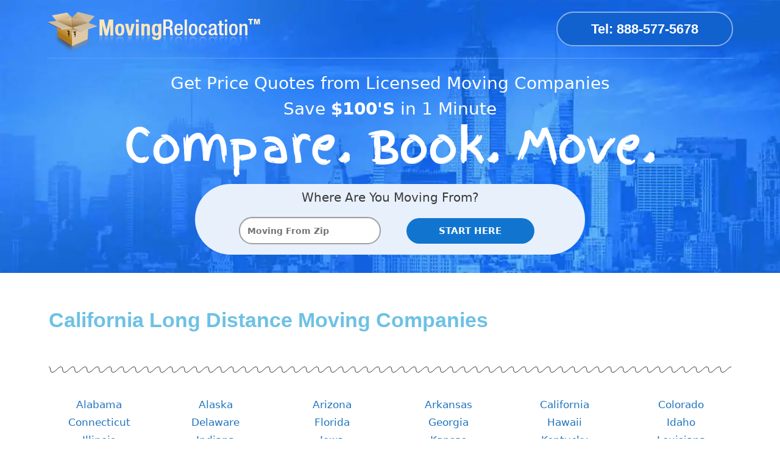

--- FILE ---
content_type: text/html; charset=UTF-8
request_url: https://www.movingrelocation.com/state/california/
body_size: 20501
content:
<!DOCTYPE html>
<html lang="en-US">
<head><meta charset="UTF-8"><script>if(navigator.userAgent.match(/MSIE|Internet Explorer/i)||navigator.userAgent.match(/Trident\/7\..*?rv:11/i)){var href=document.location.href;if(!href.match(/[?&]nowprocket/)){if(href.indexOf("?")==-1){if(href.indexOf("#")==-1){document.location.href=href+"?nowprocket=1"}else{document.location.href=href.replace("#","?nowprocket=1#")}}else{if(href.indexOf("#")==-1){document.location.href=href+"&nowprocket=1"}else{document.location.href=href.replace("#","&nowprocket=1#")}}}}</script><script>class RocketLazyLoadScripts{constructor(){this.triggerEvents=["keydown","mousedown","mousemove","touchmove","touchstart","touchend","wheel"],this.userEventHandler=this._triggerListener.bind(this),this.touchStartHandler=this._onTouchStart.bind(this),this.touchMoveHandler=this._onTouchMove.bind(this),this.touchEndHandler=this._onTouchEnd.bind(this),this.clickHandler=this._onClick.bind(this),this.interceptedClicks=[],window.addEventListener("pageshow",(e=>{this.persisted=e.persisted})),window.addEventListener("DOMContentLoaded",(()=>{this._preconnect3rdParties()})),this.delayedScripts={normal:[],async:[],defer:[]},this.allJQueries=[]}_addUserInteractionListener(e){document.hidden?e._triggerListener():(this.triggerEvents.forEach((t=>window.addEventListener(t,e.userEventHandler,{passive:!0}))),window.addEventListener("touchstart",e.touchStartHandler,{passive:!0}),window.addEventListener("mousedown",e.touchStartHandler),document.addEventListener("visibilitychange",e.userEventHandler))}_removeUserInteractionListener(){this.triggerEvents.forEach((e=>window.removeEventListener(e,this.userEventHandler,{passive:!0}))),document.removeEventListener("visibilitychange",this.userEventHandler)}_onTouchStart(e){"HTML"!==e.target.tagName&&(window.addEventListener("touchend",this.touchEndHandler),window.addEventListener("mouseup",this.touchEndHandler),window.addEventListener("touchmove",this.touchMoveHandler,{passive:!0}),window.addEventListener("mousemove",this.touchMoveHandler),e.target.addEventListener("click",this.clickHandler),this._renameDOMAttribute(e.target,"onclick","rocket-onclick"))}_onTouchMove(e){window.removeEventListener("touchend",this.touchEndHandler),window.removeEventListener("mouseup",this.touchEndHandler),window.removeEventListener("touchmove",this.touchMoveHandler,{passive:!0}),window.removeEventListener("mousemove",this.touchMoveHandler),e.target.removeEventListener("click",this.clickHandler),this._renameDOMAttribute(e.target,"rocket-onclick","onclick")}_onTouchEnd(e){window.removeEventListener("touchend",this.touchEndHandler),window.removeEventListener("mouseup",this.touchEndHandler),window.removeEventListener("touchmove",this.touchMoveHandler,{passive:!0}),window.removeEventListener("mousemove",this.touchMoveHandler)}_onClick(e){e.target.removeEventListener("click",this.clickHandler),this._renameDOMAttribute(e.target,"rocket-onclick","onclick"),this.interceptedClicks.push(e),e.preventDefault(),e.stopPropagation(),e.stopImmediatePropagation()}_replayClicks(){window.removeEventListener("touchstart",this.touchStartHandler,{passive:!0}),window.removeEventListener("mousedown",this.touchStartHandler),this.interceptedClicks.forEach((e=>{e.target.dispatchEvent(new MouseEvent("click",{view:e.view,bubbles:!0,cancelable:!0}))}))}_renameDOMAttribute(e,t,n){e.hasAttribute&&e.hasAttribute(t)&&(event.target.setAttribute(n,event.target.getAttribute(t)),event.target.removeAttribute(t))}_triggerListener(){this._removeUserInteractionListener(this),"loading"===document.readyState?document.addEventListener("DOMContentLoaded",this._loadEverythingNow.bind(this)):this._loadEverythingNow()}_preconnect3rdParties(){let e=[];document.querySelectorAll("script[type=rocketlazyloadscript]").forEach((t=>{if(t.hasAttribute("src")){const n=new URL(t.src).origin;n!==location.origin&&e.push({src:n,crossOrigin:t.crossOrigin||"module"===t.getAttribute("data-rocket-type")})}})),e=[...new Map(e.map((e=>[JSON.stringify(e),e]))).values()],this._batchInjectResourceHints(e,"preconnect")}async _loadEverythingNow(){this.lastBreath=Date.now(),this._delayEventListeners(),this._delayJQueryReady(this),this._handleDocumentWrite(),this._registerAllDelayedScripts(),this._preloadAllScripts(),await this._loadScriptsFromList(this.delayedScripts.normal),await this._loadScriptsFromList(this.delayedScripts.defer),await this._loadScriptsFromList(this.delayedScripts.async);try{await this._triggerDOMContentLoaded(),await this._triggerWindowLoad()}catch(e){}window.dispatchEvent(new Event("rocket-allScriptsLoaded")),this._replayClicks()}_registerAllDelayedScripts(){document.querySelectorAll("script[type=rocketlazyloadscript]").forEach((e=>{e.hasAttribute("src")?e.hasAttribute("async")&&!1!==e.async?this.delayedScripts.async.push(e):e.hasAttribute("defer")&&!1!==e.defer||"module"===e.getAttribute("data-rocket-type")?this.delayedScripts.defer.push(e):this.delayedScripts.normal.push(e):this.delayedScripts.normal.push(e)}))}async _transformScript(e){return await this._littleBreath(),new Promise((t=>{const n=document.createElement("script");[...e.attributes].forEach((e=>{let t=e.nodeName;"type"!==t&&("data-rocket-type"===t&&(t="type"),n.setAttribute(t,e.nodeValue))})),e.hasAttribute("src")?(n.addEventListener("load",t),n.addEventListener("error",t)):(n.text=e.text,t());try{e.parentNode.replaceChild(n,e)}catch(e){t()}}))}async _loadScriptsFromList(e){const t=e.shift();return t?(await this._transformScript(t),this._loadScriptsFromList(e)):Promise.resolve()}_preloadAllScripts(){this._batchInjectResourceHints([...this.delayedScripts.normal,...this.delayedScripts.defer,...this.delayedScripts.async],"preload")}_batchInjectResourceHints(e,t){var n=document.createDocumentFragment();e.forEach((e=>{if(e.src){const i=document.createElement("link");i.href=e.src,i.rel=t,"preconnect"!==t&&(i.as="script"),e.getAttribute&&"module"===e.getAttribute("data-rocket-type")&&(i.crossOrigin=!0),e.crossOrigin&&(i.crossOrigin=e.crossOrigin),n.appendChild(i)}})),document.head.appendChild(n)}_delayEventListeners(){let e={};function t(t,n){!function(t){function n(n){return e[t].eventsToRewrite.indexOf(n)>=0?"rocket-"+n:n}e[t]||(e[t]={originalFunctions:{add:t.addEventListener,remove:t.removeEventListener},eventsToRewrite:[]},t.addEventListener=function(){arguments[0]=n(arguments[0]),e[t].originalFunctions.add.apply(t,arguments)},t.removeEventListener=function(){arguments[0]=n(arguments[0]),e[t].originalFunctions.remove.apply(t,arguments)})}(t),e[t].eventsToRewrite.push(n)}function n(e,t){let n=e[t];Object.defineProperty(e,t,{get:()=>n||function(){},set(i){e["rocket"+t]=n=i}})}t(document,"DOMContentLoaded"),t(window,"DOMContentLoaded"),t(window,"load"),t(window,"pageshow"),t(document,"readystatechange"),n(document,"onreadystatechange"),n(window,"onload"),n(window,"onpageshow")}_delayJQueryReady(e){let t=window.jQuery;Object.defineProperty(window,"jQuery",{get:()=>t,set(n){if(n&&n.fn&&!e.allJQueries.includes(n)){n.fn.ready=n.fn.init.prototype.ready=function(t){e.domReadyFired?t.bind(document)(n):document.addEventListener("rocket-DOMContentLoaded",(()=>t.bind(document)(n)))};const t=n.fn.on;n.fn.on=n.fn.init.prototype.on=function(){if(this[0]===window){function e(e){return e.split(" ").map((e=>"load"===e||0===e.indexOf("load.")?"rocket-jquery-load":e)).join(" ")}"string"==typeof arguments[0]||arguments[0]instanceof String?arguments[0]=e(arguments[0]):"object"==typeof arguments[0]&&Object.keys(arguments[0]).forEach((t=>{delete Object.assign(arguments[0],{[e(t)]:arguments[0][t]})[t]}))}return t.apply(this,arguments),this},e.allJQueries.push(n)}t=n}})}async _triggerDOMContentLoaded(){this.domReadyFired=!0,await this._littleBreath(),document.dispatchEvent(new Event("rocket-DOMContentLoaded")),await this._littleBreath(),window.dispatchEvent(new Event("rocket-DOMContentLoaded")),await this._littleBreath(),document.dispatchEvent(new Event("rocket-readystatechange")),await this._littleBreath(),document.rocketonreadystatechange&&document.rocketonreadystatechange()}async _triggerWindowLoad(){await this._littleBreath(),window.dispatchEvent(new Event("rocket-load")),await this._littleBreath(),window.rocketonload&&window.rocketonload(),await this._littleBreath(),this.allJQueries.forEach((e=>e(window).trigger("rocket-jquery-load"))),await this._littleBreath();const e=new Event("rocket-pageshow");e.persisted=this.persisted,window.dispatchEvent(e),await this._littleBreath(),window.rocketonpageshow&&window.rocketonpageshow({persisted:this.persisted})}_handleDocumentWrite(){const e=new Map;document.write=document.writeln=function(t){const n=document.currentScript,i=document.createRange(),r=n.parentElement;let o=e.get(n);void 0===o&&(o=n.nextSibling,e.set(n,o));const s=document.createDocumentFragment();i.setStart(s,0),s.appendChild(i.createContextualFragment(t)),r.insertBefore(s,o)}}async _littleBreath(){Date.now()-this.lastBreath>45&&(await this._requestAnimFrame(),this.lastBreath=Date.now())}async _requestAnimFrame(){return document.hidden?new Promise((e=>setTimeout(e))):new Promise((e=>requestAnimationFrame(e)))}static run(){const e=new RocketLazyLoadScripts;e._addUserInteractionListener(e)}}RocketLazyLoadScripts.run();</script>
	
	
	<!-- Google Tag Manager -->
<script type="rocketlazyloadscript">(function(w,d,s,l,i){w[l]=w[l]||[];w[l].push({'gtm.start':
new Date().getTime(),event:'gtm.js'});var f=d.getElementsByTagName(s)[0],
j=d.createElement(s),dl=l!='dataLayer'?'&l='+l:'';j.async=true;j.src=
'https://www.googletagmanager.com/gtm.js?id='+i+dl;f.parentNode.insertBefore(j,f);
})(window,document,'script','dataLayer','GTM-WX88PPRN');</script>
<!-- End Google Tag Manager -->
	
	<meta name='robots' content='index, follow, max-image-preview:large, max-snippet:-1, max-video-preview:-1' />
	<style>img:is([sizes="auto" i], [sizes^="auto," i]) { contain-intrinsic-size: 3000px 1500px }</style>
	<meta name="viewport" content="width=device-width, initial-scale=1">
	<!-- This site is optimized with the Yoast SEO plugin v26.5 - https://yoast.com/wordpress/plugins/seo/ -->
	<title>California Archives - Moving Relocation</title>
	<meta name="description" content="California | Save up to 50% off moving costs. Top-rated movers anywhere in the US. 100% free, no-obligation moving quotes." />
	<link rel="canonical" href="https://www.movingrelocation.com/state/california/" />
	<link rel="next" href="https://www.movingrelocation.com/state/california/page/2/" />
	<meta property="og:locale" content="en_US" />
	<meta property="og:type" content="article" />
	<meta property="og:title" content="California Archives - Moving Relocation" />
	<meta property="og:description" content="California | Save up to 50% off moving costs. Top-rated movers anywhere in the US. 100% free, no-obligation moving quotes." />
	<meta property="og:url" content="https://www.movingrelocation.com/state/california/" />
	<meta property="og:site_name" content="Moving Relocation" />
	<meta name="twitter:card" content="summary_large_image" />
	<!-- / Yoast SEO plugin. -->


<script type="rocketlazyloadscript" data-rocket-type='application/javascript'  id='pys-version-script'>console.log('PixelYourSite Free version 11.1.4.2');</script>
<link rel='dns-prefetch' href='//www.movingrelocation.comwp-content' />
<link rel='dns-prefetch' href='//www.googletagmanager.com' />
<link rel='dns-prefetch' href='//connect.facebook.net' />

<link rel="alternate" type="application/rss+xml" title="Moving Relocation &raquo; Feed" href="https://www.movingrelocation.com/feed/" />
<link rel="alternate" type="application/rss+xml" title="Moving Relocation &raquo; California State Feed" href="https://www.movingrelocation.com/state/california/feed/" />
<style id='wp-emoji-styles-inline-css'>

	img.wp-smiley, img.emoji {
		display: inline !important;
		border: none !important;
		box-shadow: none !important;
		height: 1em !important;
		width: 1em !important;
		margin: 0 0.07em !important;
		vertical-align: -0.1em !important;
		background: none !important;
		padding: 0 !important;
	}
</style>
<link rel='stylesheet' id='wp-block-library-css' href='https://www.movingrelocation.com/wp-includes/css/dist/block-library/style.min.css?ver=6.7.4' media='all' />
<style id='classic-theme-styles-inline-css'>
/*! This file is auto-generated */
.wp-block-button__link{color:#fff;background-color:#32373c;border-radius:9999px;box-shadow:none;text-decoration:none;padding:calc(.667em + 2px) calc(1.333em + 2px);font-size:1.125em}.wp-block-file__button{background:#32373c;color:#fff;text-decoration:none}
</style>
<style id='global-styles-inline-css'>
:root{--wp--preset--aspect-ratio--square: 1;--wp--preset--aspect-ratio--4-3: 4/3;--wp--preset--aspect-ratio--3-4: 3/4;--wp--preset--aspect-ratio--3-2: 3/2;--wp--preset--aspect-ratio--2-3: 2/3;--wp--preset--aspect-ratio--16-9: 16/9;--wp--preset--aspect-ratio--9-16: 9/16;--wp--preset--color--black: #000000;--wp--preset--color--cyan-bluish-gray: #abb8c3;--wp--preset--color--white: #ffffff;--wp--preset--color--pale-pink: #f78da7;--wp--preset--color--vivid-red: #cf2e2e;--wp--preset--color--luminous-vivid-orange: #ff6900;--wp--preset--color--luminous-vivid-amber: #fcb900;--wp--preset--color--light-green-cyan: #7bdcb5;--wp--preset--color--vivid-green-cyan: #00d084;--wp--preset--color--pale-cyan-blue: #8ed1fc;--wp--preset--color--vivid-cyan-blue: #0693e3;--wp--preset--color--vivid-purple: #9b51e0;--wp--preset--color--contrast: var(--contrast);--wp--preset--color--contrast-2: var(--contrast-2);--wp--preset--color--contrast-3: var(--contrast-3);--wp--preset--color--base: var(--base);--wp--preset--color--base-2: var(--base-2);--wp--preset--color--base-3: var(--base-3);--wp--preset--color--accent: var(--accent);--wp--preset--gradient--vivid-cyan-blue-to-vivid-purple: linear-gradient(135deg,rgba(6,147,227,1) 0%,rgb(155,81,224) 100%);--wp--preset--gradient--light-green-cyan-to-vivid-green-cyan: linear-gradient(135deg,rgb(122,220,180) 0%,rgb(0,208,130) 100%);--wp--preset--gradient--luminous-vivid-amber-to-luminous-vivid-orange: linear-gradient(135deg,rgba(252,185,0,1) 0%,rgba(255,105,0,1) 100%);--wp--preset--gradient--luminous-vivid-orange-to-vivid-red: linear-gradient(135deg,rgba(255,105,0,1) 0%,rgb(207,46,46) 100%);--wp--preset--gradient--very-light-gray-to-cyan-bluish-gray: linear-gradient(135deg,rgb(238,238,238) 0%,rgb(169,184,195) 100%);--wp--preset--gradient--cool-to-warm-spectrum: linear-gradient(135deg,rgb(74,234,220) 0%,rgb(151,120,209) 20%,rgb(207,42,186) 40%,rgb(238,44,130) 60%,rgb(251,105,98) 80%,rgb(254,248,76) 100%);--wp--preset--gradient--blush-light-purple: linear-gradient(135deg,rgb(255,206,236) 0%,rgb(152,150,240) 100%);--wp--preset--gradient--blush-bordeaux: linear-gradient(135deg,rgb(254,205,165) 0%,rgb(254,45,45) 50%,rgb(107,0,62) 100%);--wp--preset--gradient--luminous-dusk: linear-gradient(135deg,rgb(255,203,112) 0%,rgb(199,81,192) 50%,rgb(65,88,208) 100%);--wp--preset--gradient--pale-ocean: linear-gradient(135deg,rgb(255,245,203) 0%,rgb(182,227,212) 50%,rgb(51,167,181) 100%);--wp--preset--gradient--electric-grass: linear-gradient(135deg,rgb(202,248,128) 0%,rgb(113,206,126) 100%);--wp--preset--gradient--midnight: linear-gradient(135deg,rgb(2,3,129) 0%,rgb(40,116,252) 100%);--wp--preset--font-size--small: 13px;--wp--preset--font-size--medium: 20px;--wp--preset--font-size--large: 36px;--wp--preset--font-size--x-large: 42px;--wp--preset--spacing--20: 0.44rem;--wp--preset--spacing--30: 0.67rem;--wp--preset--spacing--40: 1rem;--wp--preset--spacing--50: 1.5rem;--wp--preset--spacing--60: 2.25rem;--wp--preset--spacing--70: 3.38rem;--wp--preset--spacing--80: 5.06rem;--wp--preset--shadow--natural: 6px 6px 9px rgba(0, 0, 0, 0.2);--wp--preset--shadow--deep: 12px 12px 50px rgba(0, 0, 0, 0.4);--wp--preset--shadow--sharp: 6px 6px 0px rgba(0, 0, 0, 0.2);--wp--preset--shadow--outlined: 6px 6px 0px -3px rgba(255, 255, 255, 1), 6px 6px rgba(0, 0, 0, 1);--wp--preset--shadow--crisp: 6px 6px 0px rgba(0, 0, 0, 1);}:where(.is-layout-flex){gap: 0.5em;}:where(.is-layout-grid){gap: 0.5em;}body .is-layout-flex{display: flex;}.is-layout-flex{flex-wrap: wrap;align-items: center;}.is-layout-flex > :is(*, div){margin: 0;}body .is-layout-grid{display: grid;}.is-layout-grid > :is(*, div){margin: 0;}:where(.wp-block-columns.is-layout-flex){gap: 2em;}:where(.wp-block-columns.is-layout-grid){gap: 2em;}:where(.wp-block-post-template.is-layout-flex){gap: 1.25em;}:where(.wp-block-post-template.is-layout-grid){gap: 1.25em;}.has-black-color{color: var(--wp--preset--color--black) !important;}.has-cyan-bluish-gray-color{color: var(--wp--preset--color--cyan-bluish-gray) !important;}.has-white-color{color: var(--wp--preset--color--white) !important;}.has-pale-pink-color{color: var(--wp--preset--color--pale-pink) !important;}.has-vivid-red-color{color: var(--wp--preset--color--vivid-red) !important;}.has-luminous-vivid-orange-color{color: var(--wp--preset--color--luminous-vivid-orange) !important;}.has-luminous-vivid-amber-color{color: var(--wp--preset--color--luminous-vivid-amber) !important;}.has-light-green-cyan-color{color: var(--wp--preset--color--light-green-cyan) !important;}.has-vivid-green-cyan-color{color: var(--wp--preset--color--vivid-green-cyan) !important;}.has-pale-cyan-blue-color{color: var(--wp--preset--color--pale-cyan-blue) !important;}.has-vivid-cyan-blue-color{color: var(--wp--preset--color--vivid-cyan-blue) !important;}.has-vivid-purple-color{color: var(--wp--preset--color--vivid-purple) !important;}.has-black-background-color{background-color: var(--wp--preset--color--black) !important;}.has-cyan-bluish-gray-background-color{background-color: var(--wp--preset--color--cyan-bluish-gray) !important;}.has-white-background-color{background-color: var(--wp--preset--color--white) !important;}.has-pale-pink-background-color{background-color: var(--wp--preset--color--pale-pink) !important;}.has-vivid-red-background-color{background-color: var(--wp--preset--color--vivid-red) !important;}.has-luminous-vivid-orange-background-color{background-color: var(--wp--preset--color--luminous-vivid-orange) !important;}.has-luminous-vivid-amber-background-color{background-color: var(--wp--preset--color--luminous-vivid-amber) !important;}.has-light-green-cyan-background-color{background-color: var(--wp--preset--color--light-green-cyan) !important;}.has-vivid-green-cyan-background-color{background-color: var(--wp--preset--color--vivid-green-cyan) !important;}.has-pale-cyan-blue-background-color{background-color: var(--wp--preset--color--pale-cyan-blue) !important;}.has-vivid-cyan-blue-background-color{background-color: var(--wp--preset--color--vivid-cyan-blue) !important;}.has-vivid-purple-background-color{background-color: var(--wp--preset--color--vivid-purple) !important;}.has-black-border-color{border-color: var(--wp--preset--color--black) !important;}.has-cyan-bluish-gray-border-color{border-color: var(--wp--preset--color--cyan-bluish-gray) !important;}.has-white-border-color{border-color: var(--wp--preset--color--white) !important;}.has-pale-pink-border-color{border-color: var(--wp--preset--color--pale-pink) !important;}.has-vivid-red-border-color{border-color: var(--wp--preset--color--vivid-red) !important;}.has-luminous-vivid-orange-border-color{border-color: var(--wp--preset--color--luminous-vivid-orange) !important;}.has-luminous-vivid-amber-border-color{border-color: var(--wp--preset--color--luminous-vivid-amber) !important;}.has-light-green-cyan-border-color{border-color: var(--wp--preset--color--light-green-cyan) !important;}.has-vivid-green-cyan-border-color{border-color: var(--wp--preset--color--vivid-green-cyan) !important;}.has-pale-cyan-blue-border-color{border-color: var(--wp--preset--color--pale-cyan-blue) !important;}.has-vivid-cyan-blue-border-color{border-color: var(--wp--preset--color--vivid-cyan-blue) !important;}.has-vivid-purple-border-color{border-color: var(--wp--preset--color--vivid-purple) !important;}.has-vivid-cyan-blue-to-vivid-purple-gradient-background{background: var(--wp--preset--gradient--vivid-cyan-blue-to-vivid-purple) !important;}.has-light-green-cyan-to-vivid-green-cyan-gradient-background{background: var(--wp--preset--gradient--light-green-cyan-to-vivid-green-cyan) !important;}.has-luminous-vivid-amber-to-luminous-vivid-orange-gradient-background{background: var(--wp--preset--gradient--luminous-vivid-amber-to-luminous-vivid-orange) !important;}.has-luminous-vivid-orange-to-vivid-red-gradient-background{background: var(--wp--preset--gradient--luminous-vivid-orange-to-vivid-red) !important;}.has-very-light-gray-to-cyan-bluish-gray-gradient-background{background: var(--wp--preset--gradient--very-light-gray-to-cyan-bluish-gray) !important;}.has-cool-to-warm-spectrum-gradient-background{background: var(--wp--preset--gradient--cool-to-warm-spectrum) !important;}.has-blush-light-purple-gradient-background{background: var(--wp--preset--gradient--blush-light-purple) !important;}.has-blush-bordeaux-gradient-background{background: var(--wp--preset--gradient--blush-bordeaux) !important;}.has-luminous-dusk-gradient-background{background: var(--wp--preset--gradient--luminous-dusk) !important;}.has-pale-ocean-gradient-background{background: var(--wp--preset--gradient--pale-ocean) !important;}.has-electric-grass-gradient-background{background: var(--wp--preset--gradient--electric-grass) !important;}.has-midnight-gradient-background{background: var(--wp--preset--gradient--midnight) !important;}.has-small-font-size{font-size: var(--wp--preset--font-size--small) !important;}.has-medium-font-size{font-size: var(--wp--preset--font-size--medium) !important;}.has-large-font-size{font-size: var(--wp--preset--font-size--large) !important;}.has-x-large-font-size{font-size: var(--wp--preset--font-size--x-large) !important;}
:where(.wp-block-post-template.is-layout-flex){gap: 1.25em;}:where(.wp-block-post-template.is-layout-grid){gap: 1.25em;}
:where(.wp-block-columns.is-layout-flex){gap: 2em;}:where(.wp-block-columns.is-layout-grid){gap: 2em;}
:root :where(.wp-block-pullquote){font-size: 1.5em;line-height: 1.6;}
</style>
<link rel='stylesheet' id='toc-screen-css' href='https://www.movingrelocation.com/wp-content/plugins/table-of-contents-plus/screen.min.css?ver=2411.1' media='all' />
<style id='toc-screen-inline-css'>
div#toc_container ul li {font-size: 90%;}
</style>
<link rel='stylesheet' id='generate-widget-areas-css' href='https://www.movingrelocation.com/wp-content/themes/generatepress/assets/css/components/widget-areas.min.css?ver=3.4.0' media='all' />
<link rel='stylesheet' id='generate-style-css' href='https://www.movingrelocation.com/wp-content/themes/generatepress/assets/css/main.min.css?ver=3.4.0' media='all' />
<style id='generate-style-inline-css'>
.is-right-sidebar{width:25%;}.is-left-sidebar{width:25%;}.site-content .content-area{width:100%;}@media (max-width:768px){.main-navigation .menu-toggle,.sidebar-nav-mobile:not(#sticky-placeholder){display:block;}.main-navigation ul,.gen-sidebar-nav,.main-navigation:not(.slideout-navigation):not(.toggled) .main-nav > ul,.has-inline-mobile-toggle #site-navigation .inside-navigation > *:not(.navigation-search):not(.main-nav){display:none;}.nav-align-right .inside-navigation,.nav-align-center .inside-navigation{justify-content:space-between;}}
.elementor-template-full-width .site-content{display:block;}
.dynamic-author-image-rounded{border-radius:100%;}.dynamic-featured-image, .dynamic-author-image{vertical-align:middle;}.one-container.blog .dynamic-content-template:not(:last-child), .one-container.archive .dynamic-content-template:not(:last-child){padding-bottom:0px;}.dynamic-entry-excerpt > p:last-child{margin-bottom:0px;}
</style>
<link rel='stylesheet' id='elementor-frontend-css' href='https://www.movingrelocation.com/wp-content/plugins/elementor/assets/css/frontend-lite.min.css?ver=3.6.5' media='all' />
<link rel='stylesheet' id='elementor-post-47340-css' href='https://www.movingrelocation.com/wp-content/uploads/elementor/css/post-47340.css?ver=1671861498' media='all' />
<link rel='stylesheet' id='elementor-pro-css' href='https://www.movingrelocation.com/wp-content/plugins/elementor-pro/assets/css/frontend-lite.min.css?ver=33.6.5' media='all' />
<link rel='stylesheet' id='elementor-global-css' href='https://www.movingrelocation.com/wp-content/uploads/elementor/css/global.css?ver=1671861498' media='all' />
<link rel='stylesheet' id='elementor-post-50937-css' href='https://www.movingrelocation.com/wp-content/uploads/elementor/css/post-50937.css?ver=1671883262' media='all' />
<link rel='stylesheet' id='jquery-ui-css-css' href='https://www.movingrelocation.compath_to_jquery_ui_css?ver=6.7.4' media='all' />
<link rel='stylesheet' id='generatepress-dynamic-css' href='https://www.movingrelocation.com/wp-content/uploads/generatepress/style.min.css?ver=1756136247' media='all' />
<link data-minify="1" rel='stylesheet' id='generate-child-css' href='https://www.movingrelocation.com/wp-content/cache/min/1/wp-content/themes/gentler/style.css?ver=1739986448' media='all' />
<link rel='stylesheet' id='bootstrap-grid-css' href='https://www.movingrelocation.com/wp-content/themes/gentler/inc/css/grid.min.css' media='all' />
<link data-minify="1" rel='stylesheet' id='gentler-global-css' href='https://www.movingrelocation.com/wp-content/cache/min/1/wp-content/themes/gentler/inc/css/global.css?ver=1739986448' media='all' />
<link data-minify="1" rel='stylesheet' id='fanta-font-css' href='https://www.movingrelocation.com/wp-content/cache/min/1/wp-content/themes/gentler/inc/fanta/style.css?ver=1739986448' media='all' />
<link data-minify="1" rel='stylesheet' id='mvr-form-css-css' href='https://www.movingrelocation.com/wp-content/cache/min/1/wp-content/themes/gentler/inc/css/form.css?ver=1739986448' media='all' />
<link rel='stylesheet' id='jquery-ui-datepicker-css' href='https://www.movingrelocation.com/wp-content/themes/gentler/mvr/css/jquery-ui.datepicker.min.css' media='all' />
<script id="jquery-core-js-extra">
var pysFacebookRest = {"restApiUrl":"https:\/\/www.movingrelocation.com\/wp-json\/pys-facebook\/v1\/event","debug":""};
</script>
<script src="https://www.movingrelocation.com/wp-content/plugins/jquery-manager/assets/js/jquery-3.5.1.min.js" id="jquery-core-js" defer></script>
<script src="https://www.movingrelocation.com/wp-content/plugins/jquery-manager/assets/js/jquery-migrate-3.3.0.min.js" id="jquery-migrate-js" defer></script>
<script src="https://www.movingrelocation.com/wp-content/plugins/pixelyoursite/dist/scripts/jquery.bind-first-0.2.3.min.js?ver=0.2.3" id="jquery-bind-first-js" defer></script>
<script src="https://www.movingrelocation.com/wp-content/plugins/pixelyoursite/dist/scripts/js.cookie-2.1.3.min.js?ver=2.1.3" id="js-cookie-pys-js" defer></script>
<script src="https://www.movingrelocation.com/wp-content/plugins/pixelyoursite/dist/scripts/tld.min.js?ver=2.3.1" id="js-tld-js" defer></script>
<script id="pys-js-extra">
var pysOptions = {"staticEvents":{"facebook":{"init_event":[{"delay":0,"type":"static","ajaxFire":false,"name":"PageView","pixelIds":["276817715996071"],"eventID":"55a62705-9908-4580-ab51-248439cd701e","params":{"page_title":"California","post_type":"state","post_id":6887,"plugin":"PixelYourSite","user_role":"guest","event_url":"www.movingrelocation.com\/state\/california\/"},"e_id":"init_event","ids":[],"hasTimeWindow":false,"timeWindow":0,"woo_order":"","edd_order":""}]}},"dynamicEvents":[],"triggerEvents":[],"triggerEventTypes":[],"facebook":{"pixelIds":["276817715996071"],"advancedMatching":{"external_id":"fddeddedebafeecfacbdadafd"},"advancedMatchingEnabled":true,"removeMetadata":false,"wooVariableAsSimple":false,"serverApiEnabled":true,"wooCRSendFromServer":false,"send_external_id":null,"enabled_medical":false,"do_not_track_medical_param":["event_url","post_title","page_title","landing_page","content_name","categories","category_name","tags"],"meta_ldu":false},"debug":"","siteUrl":"https:\/\/www.movingrelocation.com","ajaxUrl":"https:\/\/www.movingrelocation.com\/wp-admin\/admin-ajax.php","ajax_event":"e1dac9fd8e","enable_remove_download_url_param":"1","cookie_duration":"7","last_visit_duration":"60","enable_success_send_form":"","ajaxForServerEvent":"1","ajaxForServerStaticEvent":"1","useSendBeacon":"1","send_external_id":"1","external_id_expire":"180","track_cookie_for_subdomains":"1","google_consent_mode":"1","gdpr":{"ajax_enabled":false,"all_disabled_by_api":false,"facebook_disabled_by_api":false,"analytics_disabled_by_api":false,"google_ads_disabled_by_api":false,"pinterest_disabled_by_api":false,"bing_disabled_by_api":false,"reddit_disabled_by_api":false,"externalID_disabled_by_api":false,"facebook_prior_consent_enabled":true,"analytics_prior_consent_enabled":true,"google_ads_prior_consent_enabled":null,"pinterest_prior_consent_enabled":true,"bing_prior_consent_enabled":true,"cookiebot_integration_enabled":false,"cookiebot_facebook_consent_category":"marketing","cookiebot_analytics_consent_category":"statistics","cookiebot_tiktok_consent_category":"marketing","cookiebot_google_ads_consent_category":"marketing","cookiebot_pinterest_consent_category":"marketing","cookiebot_bing_consent_category":"marketing","consent_magic_integration_enabled":false,"real_cookie_banner_integration_enabled":false,"cookie_notice_integration_enabled":false,"cookie_law_info_integration_enabled":false,"analytics_storage":{"enabled":true,"value":"granted","filter":false},"ad_storage":{"enabled":true,"value":"granted","filter":false},"ad_user_data":{"enabled":true,"value":"granted","filter":false},"ad_personalization":{"enabled":true,"value":"granted","filter":false}},"cookie":{"disabled_all_cookie":false,"disabled_start_session_cookie":false,"disabled_advanced_form_data_cookie":false,"disabled_landing_page_cookie":false,"disabled_first_visit_cookie":false,"disabled_trafficsource_cookie":false,"disabled_utmTerms_cookie":false,"disabled_utmId_cookie":false},"tracking_analytics":{"TrafficSource":"direct","TrafficLanding":"undefined","TrafficUtms":[],"TrafficUtmsId":[]},"GATags":{"ga_datalayer_type":"default","ga_datalayer_name":"dataLayerPYS"},"woo":{"enabled":false},"edd":{"enabled":false},"cache_bypass":"1769096611"};
</script>
<script data-minify="1" src="https://www.movingrelocation.com/wp-content/cache/min/1/wp-content/plugins/pixelyoursite/dist/scripts/public.js?ver=1739986448" id="pys-js" defer></script>
<link rel="https://api.w.org/" href="https://www.movingrelocation.com/wp-json/" /><link rel="alternate" title="JSON" type="application/json" href="https://www.movingrelocation.com/wp-json/wp/v2/state/6887" /><link rel="EditURI" type="application/rsd+xml" title="RSD" href="https://www.movingrelocation.com/xmlrpc.php?rsd" />
<meta name="generator" content="WordPress 6.7.4" />
<link rel="preload" as="image" href="/wp-content/uploads/2021/03/bg.webp" />
<link rel="preload" as="image" href="/wp-content/uploads/2017/02/logo.webp" />

<!-- Global site tag (gtag.js) - Google Analytics -->
<script type="rocketlazyloadscript" async src="https://www.googletagmanager.com/gtag/js?id=UA-130860567-4"></script>
<script type="rocketlazyloadscript">
  window.dataLayer = window.dataLayer || [];
  function gtag(){dataLayer.push(arguments);}
  gtag('js', new Date());

  gtag('config', 'UA-130860567-4');
</script>

<meta name="p:domain_verify" content="99e0e3b93298712977356029511ceed0"/>
<meta name="google-site-verification" content="xsjOnpOaf89fplByVFz6Ua7VJx7lfbnJ22H-xEz2NNQ" />
<meta name="google-site-verification" content="MlL6dFqMW17-GSbTg0-2mM9FiQHJNZ_QzbUUWlUN6x4" /><!-- Google Tag Manager -->
<script type="rocketlazyloadscript">(function(w,d,s,l,i){w[l]=w[l]||[];w[l].push({'gtm.start':
new Date().getTime(),event:'gtm.js'});var f=d.getElementsByTagName(s)[0],
j=d.createElement(s),dl=l!='dataLayer'?'&l='+l:'';j.async=true;j.src=
'https://www.googletagmanager.com/gtm.js?id='+i+dl;f.parentNode.insertBefore(j,f);
})(window,document,'script','dataLayer','GTM-W7VBR9CF');</script>
<!-- End Google Tag Manager --><link rel="icon" href="https://www.movingrelocation.com/wp-content/uploads/2017/02/cropped-logo-32x32.webp" sizes="32x32" />
<link rel="icon" href="https://www.movingrelocation.com/wp-content/uploads/2017/02/cropped-logo-192x192.webp" sizes="192x192" />
<link rel="apple-touch-icon" href="https://www.movingrelocation.com/wp-content/uploads/2017/02/cropped-logo-180x180.webp" />
<meta name="msapplication-TileImage" content="https://www.movingrelocation.com/wp-content/uploads/2017/02/cropped-logo-270x270.png" />
		<style id="wp-custom-css">
			.author-box {
	padding: 3%;
	padding-bottom: 10px;
	margin-top: 30px;
	font-size: 0.9em;
	background-color: #f5f5f5;
	display: -webkit-box;
	display: -ms-flexbox;
	display: flex;
	-webkit-box-align: center;
	-ms-flex-align: center;
	align-items: center;
/*         box-shadow: 0 9px 28px rgba(0,0,0,0.30), 0 15px 12px rgba(0,0,0,0.22); */
}
.author-box .avatar {
	width: 100%;
	height: auto;
	border-radius: 100%;
	margin-right: 30px;
}
h5.author-title {
	margin-bottom: 0.1em;
	font-weight: 600;
}
.author-description {
	line-height: 1.6em
}
.author-links a {
	margin-top: -0.5em;
	font-size: 2em;
	font-weight: 700;
	line-height: 2em;
	border-radius: 10px;
	padding: 12px;
/* 	float: left; */
}
.fa-brands {
	color: #fff;
  font-size: 30px;
  width: 50px;
  text-align: center;
  text-decoration: none;
}

/* Add a hover effect if you want */
.fa-brands:hover {
  opacity: 0.7;
}

/* Set a specific color for each brand */

/* Facebook */
.fa-linkedin {
  background: #3B5998;
  color: white;
}
.fa-quora {
  background: #a31515;
  color: white;
}

/* Twitter */
.fa-medium {
  background: #083353;
  color: white;
}
@media (max-width: 768px) {
	.author-box {
		padding: 20px;
		padding-bottom: 25px;
		margin-top: 60px;
		flex-direction: column;
		text-align: center;
	}
	.author-box .avatar {
		margin-right: 0;
		width: 100%;
		margin-top: -25px;
	}
	.author-box .avatar img {
		max-width: 100px;
	}
	.author-links a {
		float: none;
		align-self: center;
	}
	.author-description {
		margin-bottom: -0.1em;
	}
}		</style>
		<noscript><style id="rocket-lazyload-nojs-css">.rll-youtube-player, [data-lazy-src]{display:none !important;}</style></noscript>	
	<!-- Bing Webmaster -->
	<meta name="msvalidate.01" content="ABB72F38BF7C3AAE15D61C619F2FFD6B" />
</head>

<body class="archive tax-state term-california term-6887 wp-custom-logo wp-embed-responsive post-image-below-header post-image-aligned-center no-sidebar nav-below-header separate-containers header-aligned-left dropdown-hover elementor-default elementor-template-full-width elementor-kit-47340 elementor-page-50937 full-width-content" itemtype="https://schema.org/Blog" itemscope>
	<a class="screen-reader-text skip-link" href="#content" title="Skip to content">Skip to content</a>    <!--div class="col-md-12 text-center text-dark">Have a Question about Moving Companies During the Coronavirus? <a href="https://www.movingrelocation.com/moving-during-the-coronavirus-covid-19-outbreak/">Learn More about COVID-19</a></div !-->
    <div class="rustic-header">
        <div class="grid-container pt-1">
            <div class="row no-gutters maine">
                <div class="col-md-6 text-center text-lg-left">
                    <a class="d-block" href="https://www.movingrelocation.com/"><img src="data:image/svg+xml,%3Csvg%20xmlns='http://www.w3.org/2000/svg'%20viewBox='0%200%20350%2069'%3E%3C/svg%3E" alt="Moving Relocation" width="350" height="69" data-lazy-src="https://www.movingrelocation.com/wp-content/uploads/2017/02/logo.webp"><noscript><img src="https://www.movingrelocation.com/wp-content/uploads/2017/02/logo.webp" alt="Moving Relocation" width="350" height="69"></noscript></a>
                </div>
				                <div class="col-md-6 text-center text-lg-right">

					                        <a class="font-weight-bold phony text-center" href="tel:888-577-5678">Tel: 888-577-5678</a>
					
                </div>
            </div>
        </div>
		        <section id="former" class="desk-form">
            <form id="mvrForm" method="post" class="mvrForm grid-container" action="https://www.movingrelocation.com/thank-you">
                <input type="hidden" name="fromSite" value="movingrelocation.com/movers/california/california-to-wisconsin-moving-companies">
                <input type="hidden" name="referer" value="direct">
                <div class="desk">
                    <!-- One "tab" for each step in the form: -->
                    <div class="tab step1">
                        <div class="topper">
                                                            <span id="fromZip-goto" class="d-block mb-1">Get Price Quotes from Licensed Moving Companies<br> Save <b>$100'S</b> in 1 Minute</span>
                                <span class="d-block"><img width="887" height="86" src="data:image/svg+xml,%3Csvg%20xmlns='http://www.w3.org/2000/svg'%20viewBox='0%200%20887%2086'%3E%3C/svg%3E" alt="Compare. Book. Move." data-lazy-src="https://www.movingrelocation.com/wp-content/themes/gentler/inc/images/compare.png"/><noscript><img width="887" height="86" src="https://www.movingrelocation.com/wp-content/themes/gentler/inc/images/compare.png" alt="Compare. Book. Move."/></noscript></span>
                                                    </div>
                        <div class="tabbed">
                            <div class="grounder">
                                <div class="row">
                                    <h3 class="col-md-12 text-center mt-0">Where are you moving from?</h3>
                                    <div class="col-md-6 position-relative text-center">
                                        <input type="text" id="fromZip" name="fromZip" pattern="\d*" maxlength="5" placeholder="Moving From Zip" aria-label="Moving From Zip">
                                    </div>
                                    <div class="col-md-6 text-center">
                                        <span class="butter" value="Start Here" id="nextBtn" onclick="nextPrev(1)" aria-label="Start Here">Start Here</span>
                                    </div>
                                    <div class="col-md-12">
                                        <!--span class="d-block pl-2"><a href="javascript:void(0);" id="clickToFindZip" onclick="document.getElementById('findZipCode').classList.remove('d-none')"><i class="fa fa-question-circle"></i> Find Zip Code</a></span-->
                                        <div id="findZipCode" class="row no-gutters d-none">
                                            <h4 class="col-md-12">Select State & City <span onclick="document.getElementById('findZipCode').classList.add('d-none')">(X)</span></h4>
                                            <label for="searchState" class="col-md-3 text-left">State</label>
                                            <div class="col-md-9">
                                                <select id="search_State" name="searchState">
                                                    <option value="">--State--</option>
                                                                                                                                                                        <option value="AK">Alaska</option>
                                                                                                                    <option value="AL">Alabama</option>
                                                                                                                    <option value="AR">Arkansas</option>
                                                                                                                    <option value="AZ">Arizona</option>
                                                                                                                    <option value="CA">California</option>
                                                                                                                    <option value="CO">Colorado</option>
                                                                                                                    <option value="CT">Connecticut</option>
                                                                                                                    <option value="DC">District of Columbia</option>
                                                                                                                    <option value="DE">Delaware</option>
                                                                                                                    <option value="FL">Florida</option>
                                                                                                                    <option value="GA">Georgia</option>
                                                                                                                    <option value="HI">Hawaii</option>
                                                                                                                    <option value="IA">Iowa</option>
                                                                                                                    <option value="ID">Idaho</option>
                                                                                                                    <option value="IL">Illinois</option>
                                                                                                                    <option value="IN">Indiana</option>
                                                                                                                    <option value="KS">Kansas</option>
                                                                                                                    <option value="KY">Kentucky</option>
                                                                                                                    <option value="LA">Louisiana</option>
                                                                                                                    <option value="MA">Massachusetts</option>
                                                                                                                    <option value="MD">Maryland</option>
                                                                                                                    <option value="ME">Maine</option>
                                                                                                                    <option value="MI">Michigan</option>
                                                                                                                    <option value="MN">Minnesota</option>
                                                                                                                    <option value="MO">Missouri</option>
                                                                                                                    <option value="MS">Mississippi</option>
                                                                                                                    <option value="MT">Montana</option>
                                                                                                                    <option value="NC">North Carolina</option>
                                                                                                                    <option value="ND">North Dakota</option>
                                                                                                                    <option value="NE">Nebraska</option>
                                                                                                                    <option value="NH">New Hampshire</option>
                                                                                                                    <option value="NJ">New Jersey</option>
                                                                                                                    <option value="NM">New Mexico</option>
                                                                                                                    <option value="NV">Nevada</option>
                                                                                                                    <option value="NY">New York</option>
                                                                                                                    <option value="OH">Ohio</option>
                                                                                                                    <option value="OK">Oklahoma</option>
                                                                                                                    <option value="OR">Oregon</option>
                                                                                                                    <option value="PA">Pennsylvania</option>
                                                                                                                    <option value="RI">Rhode Island</option>
                                                                                                                    <option value="SC">South Carolina</option>
                                                                                                                    <option value="SD">South Dakota</option>
                                                                                                                    <option value="TN">Tennessee</option>
                                                                                                                    <option value="TX">Texas</option>
                                                                                                                    <option value="UT">Utah</option>
                                                                                                                    <option value="VA">Virginia</option>
                                                                                                                    <option value="VT">Vermont</option>
                                                                                                                    <option value="WA">Washington</option>
                                                                                                                    <option value="WI">Wisconsin</option>
                                                                                                                    <option value="WV">West Virginia</option>
                                                                                                                    <option value="WY">Wyoming</option>
                                                                                                                                                            </select>
                                            </div>
                                            <label for="searchCity" class="col-md-3 text-left">City</label>
                                            <div class="col-md-9 position-relative">
                                                <select id="search_State_Child" name="searchCity">
                                                    <option value="">--City--</option>
                                                </select>
                                                <div class="waiter d-none"></div>
                                            </div>
                                        </div>
                                    </div>
                                </div>
                            </div>
                        </div>
                    </div>
                    <div class="tab step2" style="display: none">
                        <div class="topper">
                            <span class="d-block mb-1">Get Free Quotes In Less Than 30 Seconds</span>
                            <img width="330" height="38" src="data:image/svg+xml,%3Csvg%20xmlns='http://www.w3.org/2000/svg'%20viewBox='0%200%20330%2038'%3E%3C/svg%3E" alt="Quote Steps Two" data-lazy-src="https://www.movingrelocation.com/wp-content/themes/gentler/inc/images/steps-2.png"><noscript><img width="330" height="38" src="https://www.movingrelocation.com/wp-content/themes/gentler/inc/images/steps-2.png" alt="Quote Steps Two"></noscript>
                        </div>
                        <div class="tabbed">
                            <div class="grounder">
                                <div class="row">
                                    <div class="col-md-8">
                                        <div class="row">
                                            <label class="col-md-4">Your Destination State</label>
                                            <div class="col-md-8">
                                                <select id="to_State" name="toState" class="state">
                                                    <option value="">--State--</option>
                                                                                                                                                                        <option value="AK">Alaska</option>
                                                                                                                    <option value="AL">Alabama</option>
                                                                                                                    <option value="AR">Arkansas</option>
                                                                                                                    <option value="AZ">Arizona</option>
                                                                                                                    <option value="CA">California</option>
                                                                                                                    <option value="CO">Colorado</option>
                                                                                                                    <option value="CT">Connecticut</option>
                                                                                                                    <option value="DC">District of Columbia</option>
                                                                                                                    <option value="DE">Delaware</option>
                                                                                                                    <option value="FL">Florida</option>
                                                                                                                    <option value="GA">Georgia</option>
                                                                                                                    <option value="HI">Hawaii</option>
                                                                                                                    <option value="IA">Iowa</option>
                                                                                                                    <option value="ID">Idaho</option>
                                                                                                                    <option value="IL">Illinois</option>
                                                                                                                    <option value="IN">Indiana</option>
                                                                                                                    <option value="KS">Kansas</option>
                                                                                                                    <option value="KY">Kentucky</option>
                                                                                                                    <option value="LA">Louisiana</option>
                                                                                                                    <option value="MA">Massachusetts</option>
                                                                                                                    <option value="MD">Maryland</option>
                                                                                                                    <option value="ME">Maine</option>
                                                                                                                    <option value="MI">Michigan</option>
                                                                                                                    <option value="MN">Minnesota</option>
                                                                                                                    <option value="MO">Missouri</option>
                                                                                                                    <option value="MS">Mississippi</option>
                                                                                                                    <option value="MT">Montana</option>
                                                                                                                    <option value="NC">North Carolina</option>
                                                                                                                    <option value="ND">North Dakota</option>
                                                                                                                    <option value="NE">Nebraska</option>
                                                                                                                    <option value="NH">New Hampshire</option>
                                                                                                                    <option value="NJ">New Jersey</option>
                                                                                                                    <option value="NM">New Mexico</option>
                                                                                                                    <option value="NV">Nevada</option>
                                                                                                                    <option value="NY">New York</option>
                                                                                                                    <option value="OH">Ohio</option>
                                                                                                                    <option value="OK">Oklahoma</option>
                                                                                                                    <option value="OR">Oregon</option>
                                                                                                                    <option value="PA">Pennsylvania</option>
                                                                                                                    <option value="RI">Rhode Island</option>
                                                                                                                    <option value="SC">South Carolina</option>
                                                                                                                    <option value="SD">South Dakota</option>
                                                                                                                    <option value="TN">Tennessee</option>
                                                                                                                    <option value="TX">Texas</option>
                                                                                                                    <option value="UT">Utah</option>
                                                                                                                    <option value="VA">Virginia</option>
                                                                                                                    <option value="VT">Vermont</option>
                                                                                                                    <option value="WA">Washington</option>
                                                                                                                    <option value="WI">Wisconsin</option>
                                                                                                                    <option value="WV">West Virginia</option>
                                                                                                                    <option value="WY">Wyoming</option>
                                                                                                                                                            </select>
                                            </div>
                                        </div>
                                        <div class="row">
                                            <label class="col-md-4">Your Destination City</label>
                                            <div class="col-md-8 position-relative">
                                                <input type="hidden" value="" name="toCity">
                                                <select id="to_State_Child" name="toZip">
                                                    <option value="">--City--</option>
                                                </select>
                                                <div class="waiter d-none"></div>
                                            </div>
                                        </div>
                                        <div class="row">
                                            <label class="col-md-4">When is your move?</label>
                                            <div class="col-md-8">
                                                <input type="text" id="move_Date" name="movedate" maxlength="20" readonly placeholder="mm/dd/yyyy">
                                            </div>
                                        </div>
                                        <div class="row">
                                            <label class="col-md-4">Select Move Size?</label>
                                            <div class="col-md-8">
                                                <select id="movingWeight" name="movingWeight">
                                                    <option value="Studio, 2000 lbs">Studio</option>
                                                    <option value="1 Bedroom, 3850 lbs">1 Bedroom</option>
                                                    <option selected="selected" value="2 Bedroom, 6300 lbs">2 Bedrooms</option>
                                                    <option value="3 Bedroom, 8750 lbs">3 Bedrooms</option>
                                                    <option value="4 Bedroom, 11200 lbs">4 Bedrooms</option>
                                                    <option value="Over 11300 lbs">5+ Bedrooms</option>
                                                    <option value="Over 11300 lbs">Office Move</option>
                                                    <option value="2 Bedroom, 6300 lbs">Others</option>
                                                </select>
                                            </div>
                                        </div>
                                        <div class="row">
                                            <div class="col-md-4 car-check">
                                                <input type="checkbox" value="1" name="car_move" id="car_Check" class="d-inline">
                                                <label for="car_Check" class="pr-0 text-nowrap">Car Shipping Quotes?</label>
                                            </div>
                                            <div id="carMoveDiv" class="col-md-8">
                                                <div class="row">
                                                    <div class="col-md-4 position-relative">
                                                        <select id="car_Year" name="myear" class="myear">
                                                            <option value="">--Year--</option>
                                                            <option value="2026">2026</option><option value="2025">2025</option><option value="2024">2024</option><option value="2023">2023</option><option value="2022">2022</option><option value="2021">2021</option><option value="2020">2020</option><option value="2019">2019</option><option value="2018">2018</option><option value="2017">2017</option><option value="2016">2016</option><option value="2015">2015</option><option value="2014">2014</option><option value="2013">2013</option><option value="2012">2012</option><option value="2011">2011</option><option value="2010">2010</option><option value="2009">2009</option><option value="2008">2008</option><option value="2007">2007</option><option value="2006">2006</option><option value="2005">2005</option><option value="2004">2004</option><option value="2003">2003</option><option value="2002">2002</option><option value="2001">2001</option><option value="2000">2000</option><option value="1999">1999</option><option value="1998">1998</option><option value="1997">1997</option><option value="1996">1996</option><option value="1995">1995</option><option value="1994">1994</option><option value="1993">1993</option><option value="1992">1992</option><option value="1991">1991</option><option value="1990">1990</option><option value="1989">1989</option><option value="1988">1988</option><option value="1987">1987</option><option value="1986">1986</option><option value="1985">1985</option><option value="1984">1984</option><option value="1983">1983</option><option value="1982">1982</option><option value="1981">1981</option><option value="1980">1980</option>                                                        </select>
                                                    </div>
                                                    <div class="col-md-4 position-relative">
                                                        <select id="car_Make" name="mmake" class="mmake">
                                                            <option value="">--Make--</option>
                                                        </select>
                                                        <div class="waiter d-none"></div>
                                                    </div>
                                                    <div class="col-md-4 position-relative">
                                                        <select id="car_Make_Child" name="mmodel">
                                                            <option value="">--Model--</option>
                                                        </select>
                                                        <div class="waiter d-none"></div>
                                                    </div>
                                                </div>
                                            </div>
                                        </div>
                                        <div class="row">
                                            <label class="col-md-4">&nbsp;</label>
                                            <div class="col-md-6">
                                                <input type="button" value="next step" id="Go3rdStep" onclick="nextPrev(1)">
                                            </div>
                                        </div>
                                    </div>
                                </div>
                            </div>
                        </div>
                    </div>
                    <div class="tab step3" style="display: none">
                        <div class="topper">
                            <span class="d-block mb-1">Your Instant Cost Estimate And Free Moving Quotes Will Be Sent Now</span>
                            <img width="330" height="38" src="data:image/svg+xml,%3Csvg%20xmlns='http://www.w3.org/2000/svg'%20viewBox='0%200%20330%2038'%3E%3C/svg%3E" alt="Quote Steps Two" data-lazy-src="https://www.movingrelocation.com/wp-content/themes/gentler/inc/images/steps-3.png"><noscript><img width="330" height="38" src="https://www.movingrelocation.com/wp-content/themes/gentler/inc/images/steps-3.png" alt="Quote Steps Two"></noscript>
                        </div>
                        <div class="tabbed">
                            <div class="grounder">
                                <div class="row">
                                    <div class="col-md-6">
                                        <div class="row">
                                            <label class="col-md-3 pr-0">Full Name:</label>
                                            <div class="col">
                                                <input type="text" placeholder="First Name" id="firstName" name="firstName" maxlength="20">
                                            </div>
                                            <div class="col">
                                                <input type="text" placeholder="Last Name" id="lastName" name="lastName" maxlength="20">
                                            </div>
                                        </div>
                                        <div class="row">
                                            <label class="col-md-3 pr-0">Valid Email:</label>
                                            <div class="col-md-9">
                                                <input type="text" placeholder="Valid Email" id="email" name="email" maxlength="80">
                                            </div>
                                        </div>
                                        <div class="row">
                                            <label class="col-md-3 pr-0">Valid Phone:</label>
                                            <div class="col-md-9">
                                                <input type="text" placeholder="Valid Phone" id="phone" name="phone">
                                            </div>
                                        </div>

                                        <div class="row">
                                            <label class="col-md-3">&nbsp;</label>
                                            <div class="col-md-9">
                                                <input type="submit" value="get quotes" id="submitForm">
                                            </div>
                                        </div>
                                    </div>
                                </div>
                            </div>
                        </div>
                                            </div>
                </div>
            </form>
        </section>
            </div>
	
	<div class="site grid-container container hfeed" id="page">
				<div class="site-content" id="content">
					<div data-elementor-type="archive" data-elementor-id="50937" class="elementor elementor-50937 elementor-location-archive">
								<section class="elementor-section elementor-top-section elementor-element elementor-element-de20aa1 elementor-section-boxed elementor-section-height-default elementor-section-height-default" data-id="de20aa1" data-element_type="section">
						<div class="elementor-container elementor-column-gap-default">
					<div class="elementor-column elementor-col-100 elementor-top-column elementor-element elementor-element-8af6e25" data-id="8af6e25" data-element_type="column">
			<div class="elementor-widget-wrap elementor-element-populated">
								<div class="elementor-element elementor-element-6769855 elementor-widget elementor-widget-heading" data-id="6769855" data-element_type="widget" data-widget_type="heading.default">
				<div class="elementor-widget-container">
			<style>/*! elementor - v3.6.5 - 27-04-2022 */
.elementor-heading-title{padding:0;margin:0;line-height:1}.elementor-widget-heading .elementor-heading-title[class*=elementor-size-]>a{color:inherit;font-size:inherit;line-height:inherit}.elementor-widget-heading .elementor-heading-title.elementor-size-small{font-size:15px}.elementor-widget-heading .elementor-heading-title.elementor-size-medium{font-size:19px}.elementor-widget-heading .elementor-heading-title.elementor-size-large{font-size:29px}.elementor-widget-heading .elementor-heading-title.elementor-size-xl{font-size:39px}.elementor-widget-heading .elementor-heading-title.elementor-size-xxl{font-size:59px}</style><h1 class="elementor-heading-title elementor-size-default"><a href="https://www.movingrelocation.com/state/california/">California Long Distance Moving Companies</a></h1>		</div>
				</div>
				<div class="elementor-element elementor-element-2cef3ee elementor-widget elementor-widget-text-editor" data-id="2cef3ee" data-element_type="widget" data-widget_type="text-editor.default">
				<div class="elementor-widget-container">
			<style>/*! elementor - v3.6.5 - 27-04-2022 */
.elementor-widget-text-editor.elementor-drop-cap-view-stacked .elementor-drop-cap{background-color:#818a91;color:#fff}.elementor-widget-text-editor.elementor-drop-cap-view-framed .elementor-drop-cap{color:#818a91;border:3px solid;background-color:transparent}.elementor-widget-text-editor:not(.elementor-drop-cap-view-default) .elementor-drop-cap{margin-top:8px}.elementor-widget-text-editor:not(.elementor-drop-cap-view-default) .elementor-drop-cap-letter{width:1em;height:1em}.elementor-widget-text-editor .elementor-drop-cap{float:left;text-align:center;line-height:1;font-size:50px}.elementor-widget-text-editor .elementor-drop-cap-letter{display:inline-block}</style>										</div>
				</div>
				<div class="elementor-element elementor-element-3857356 elementor-widget-divider--separator-type-pattern elementor-widget-divider--view-line elementor-widget elementor-widget-divider" data-id="3857356" data-element_type="widget" data-widget_type="divider.default">
				<div class="elementor-widget-container">
			<style>/*! elementor - v3.6.5 - 27-04-2022 */
.elementor-widget-divider{--divider-border-style:none;--divider-border-width:1px;--divider-color:#2c2c2c;--divider-icon-size:20px;--divider-element-spacing:10px;--divider-pattern-height:24px;--divider-pattern-size:20px;--divider-pattern-url:none;--divider-pattern-repeat:repeat-x}.elementor-widget-divider .elementor-divider{display:-webkit-box;display:-ms-flexbox;display:flex}.elementor-widget-divider .elementor-divider__text{font-size:15px;line-height:1;max-width:95%}.elementor-widget-divider .elementor-divider__element{margin:0 var(--divider-element-spacing);-ms-flex-negative:0;flex-shrink:0}.elementor-widget-divider .elementor-icon{font-size:var(--divider-icon-size)}.elementor-widget-divider .elementor-divider-separator{display:-webkit-box;display:-ms-flexbox;display:flex;margin:0;direction:ltr}.elementor-widget-divider--view-line_icon .elementor-divider-separator,.elementor-widget-divider--view-line_text .elementor-divider-separator{-webkit-box-align:center;-ms-flex-align:center;align-items:center}.elementor-widget-divider--view-line_icon .elementor-divider-separator:after,.elementor-widget-divider--view-line_icon .elementor-divider-separator:before,.elementor-widget-divider--view-line_text .elementor-divider-separator:after,.elementor-widget-divider--view-line_text .elementor-divider-separator:before{display:block;content:"";border-bottom:0;-webkit-box-flex:1;-ms-flex-positive:1;flex-grow:1;border-top:var(--divider-border-width) var(--divider-border-style) var(--divider-color)}.elementor-widget-divider--element-align-left .elementor-divider .elementor-divider-separator>.elementor-divider__svg:first-of-type{-webkit-box-flex:0;-ms-flex-positive:0;flex-grow:0;-ms-flex-negative:100;flex-shrink:100}.elementor-widget-divider--element-align-left .elementor-divider-separator:before{content:none}.elementor-widget-divider--element-align-left .elementor-divider__element{margin-left:0}.elementor-widget-divider--element-align-right .elementor-divider .elementor-divider-separator>.elementor-divider__svg:last-of-type{-webkit-box-flex:0;-ms-flex-positive:0;flex-grow:0;-ms-flex-negative:100;flex-shrink:100}.elementor-widget-divider--element-align-right .elementor-divider-separator:after{content:none}.elementor-widget-divider--element-align-right .elementor-divider__element{margin-right:0}.elementor-widget-divider:not(.elementor-widget-divider--view-line_text):not(.elementor-widget-divider--view-line_icon) .elementor-divider-separator{border-top:var(--divider-border-width) var(--divider-border-style) var(--divider-color)}.elementor-widget-divider--separator-type-pattern{--divider-border-style:none}.elementor-widget-divider--separator-type-pattern.elementor-widget-divider--view-line .elementor-divider-separator,.elementor-widget-divider--separator-type-pattern:not(.elementor-widget-divider--view-line) .elementor-divider-separator:after,.elementor-widget-divider--separator-type-pattern:not(.elementor-widget-divider--view-line) .elementor-divider-separator:before,.elementor-widget-divider--separator-type-pattern:not([class*=elementor-widget-divider--view]) .elementor-divider-separator{width:100%;min-height:var(--divider-pattern-height);-webkit-mask-size:var(--divider-pattern-size) 100%;mask-size:var(--divider-pattern-size) 100%;-webkit-mask-repeat:var(--divider-pattern-repeat);mask-repeat:var(--divider-pattern-repeat);background-color:var(--divider-color);-webkit-mask-image:var(--divider-pattern-url);mask-image:var(--divider-pattern-url)}.elementor-widget-divider--no-spacing{--divider-pattern-size:auto}.elementor-widget-divider--bg-round{--divider-pattern-repeat:round}.rtl .elementor-widget-divider .elementor-divider__text{direction:rtl}</style>		<div class="elementor-divider" style="--divider-pattern-url: url(&quot;data:image/svg+xml,%3Csvg xmlns=&#039;http://www.w3.org/2000/svg&#039; preserveAspectRatio=&#039;none&#039; overflow=&#039;visible&#039; height=&#039;100%&#039; viewBox=&#039;0 0 24 24&#039; fill=&#039;none&#039; stroke=&#039;black&#039; stroke-width=&#039;1&#039; stroke-linecap=&#039;square&#039; stroke-miterlimit=&#039;10&#039;%3E%3Cpath d=&#039;M0,6c6,0,0.9,11.1,6.9,11.1S18,6,24,6&#039;/%3E%3C/svg%3E&quot;);">
			<span class="elementor-divider-separator">
						</span>
		</div>
				</div>
				</div>
				<div class="elementor-element elementor-element-e783769 elementor-widget elementor-widget-shortcode" data-id="e783769" data-element_type="widget" data-widget_type="shortcode.default">
				<div class="elementor-widget-container">
					<div class="elementor-shortcode"><ul class="row state-design"><li class="col-md-2 col-sm-4 col-xs-6 pb-1"><a href="https://www.movingrelocation.com/movers/alabama/">Alabama</a></li><li class="col-md-2 col-sm-4 col-xs-6 pb-1"><a href="https://www.movingrelocation.com/movers/alaska/">Alaska</a></li><li class="col-md-2 col-sm-4 col-xs-6 pb-1"><a href="https://www.movingrelocation.com/movers/arizona/">Arizona</a></li><li class="col-md-2 col-sm-4 col-xs-6 pb-1"><a href="https://www.movingrelocation.com/movers/arkansas/">Arkansas</a></li><li class="col-md-2 col-sm-4 col-xs-6 pb-1"><a href="https://www.movingrelocation.com/movers/california/">California</a></li><li class="col-md-2 col-sm-4 col-xs-6 pb-1"><a href="https://www.movingrelocation.com/movers/colorado/">Colorado</a></li><li class="col-md-2 col-sm-4 col-xs-6 pb-1"><a href="https://www.movingrelocation.com/movers/connecticut/">Connecticut</a></li><li class="col-md-2 col-sm-4 col-xs-6 pb-1"><a href="https://www.movingrelocation.com/movers/delaware/">Delaware</a></li><li class="col-md-2 col-sm-4 col-xs-6 pb-1"><a href="https://www.movingrelocation.com/movers/florida/">Florida</a></li><li class="col-md-2 col-sm-4 col-xs-6 pb-1"><a href="https://www.movingrelocation.com/movers/georgia/">Georgia</a></li><li class="col-md-2 col-sm-4 col-xs-6 pb-1"><a href="https://www.movingrelocation.com/movers/hawaii/">Hawaii</a></li><li class="col-md-2 col-sm-4 col-xs-6 pb-1"><a href="https://www.movingrelocation.com/movers/idaho/">Idaho</a></li><li class="col-md-2 col-sm-4 col-xs-6 pb-1"><a href="https://www.movingrelocation.com/movers/illinois/">Illinois</a></li><li class="col-md-2 col-sm-4 col-xs-6 pb-1"><a href="https://www.movingrelocation.com/movers/indiana/">Indiana</a></li><li class="col-md-2 col-sm-4 col-xs-6 pb-1"><a href="https://www.movingrelocation.com/movers/iowa/">Iowa</a></li><li class="col-md-2 col-sm-4 col-xs-6 pb-1"><a href="https://www.movingrelocation.com/movers/kansas/">Kansas</a></li><li class="col-md-2 col-sm-4 col-xs-6 pb-1"><a href="https://www.movingrelocation.com/movers/kentucky/">Kentucky</a></li><li class="col-md-2 col-sm-4 col-xs-6 pb-1"><a href="https://www.movingrelocation.com/movers/louisiana/">Louisiana</a></li><li class="col-md-2 col-sm-4 col-xs-6 pb-1"><a href="https://www.movingrelocation.com/movers/maine/">Maine</a></li><li class="col-md-2 col-sm-4 col-xs-6 pb-1"><a href="https://www.movingrelocation.com/movers/maryland/">Maryland</a></li><li class="col-md-2 col-sm-4 col-xs-6 pb-1"><a href="https://www.movingrelocation.com/movers/massachusetts/">Massachusetts</a></li><li class="col-md-2 col-sm-4 col-xs-6 pb-1"><a href="https://www.movingrelocation.com/movers/michigan/">Michigan</a></li><li class="col-md-2 col-sm-4 col-xs-6 pb-1"><a href="https://www.movingrelocation.com/movers/minnesota/">Minnesota</a></li><li class="col-md-2 col-sm-4 col-xs-6 pb-1"><a href="https://www.movingrelocation.com/movers/mississippi/">Mississippi</a></li><li class="col-md-2 col-sm-4 col-xs-6 pb-1"><a href="https://www.movingrelocation.com/movers/missouri/">Missouri</a></li><li class="col-md-2 col-sm-4 col-xs-6 pb-1"><a href="https://www.movingrelocation.com/movers/montana/">Montana</a></li><li class="col-md-2 col-sm-4 col-xs-6 pb-1"><a href="https://www.movingrelocation.com/movers/nebraska/">Nebraska</a></li><li class="col-md-2 col-sm-4 col-xs-6 pb-1"><a href="https://www.movingrelocation.com/movers/nevada/">Nevada</a></li><li class="col-md-2 col-sm-4 col-xs-6 pb-1"><a href="https://www.movingrelocation.com/movers/new-hampshire/">New Hampshire</a></li><li class="col-md-2 col-sm-4 col-xs-6 pb-1"><a href="https://www.movingrelocation.com/movers/new-jersey/">New Jersey</a></li><li class="col-md-2 col-sm-4 col-xs-6 pb-1"><a href="https://www.movingrelocation.com/movers/new-mexico/">New Mexico</a></li><li class="col-md-2 col-sm-4 col-xs-6 pb-1"><a href="https://www.movingrelocation.com/movers/new-york/">New York</a></li><li class="col-md-2 col-sm-4 col-xs-6 pb-1"><a href="https://www.movingrelocation.com/movers/north-carolina/">North Carolina</a></li><li class="col-md-2 col-sm-4 col-xs-6 pb-1"><a href="https://www.movingrelocation.com/movers/north-dakota/">North Dakota</a></li><li class="col-md-2 col-sm-4 col-xs-6 pb-1"><a href="https://www.movingrelocation.com/movers/ohio/">Ohio</a></li><li class="col-md-2 col-sm-4 col-xs-6 pb-1"><a href="https://www.movingrelocation.com/movers/oklahoma/">Oklahoma</a></li><li class="col-md-2 col-sm-4 col-xs-6 pb-1"><a href="https://www.movingrelocation.com/movers/oregon/">Oregon</a></li><li class="col-md-2 col-sm-4 col-xs-6 pb-1"><a href="https://www.movingrelocation.com/movers/pennsylvania/">Pennsylvania</a></li><li class="col-md-2 col-sm-4 col-xs-6 pb-1"><a href="https://www.movingrelocation.com/movers/rhode-island/">Rhode Island</a></li><li class="col-md-2 col-sm-4 col-xs-6 pb-1"><a href="https://www.movingrelocation.com/movers/south-carolina/">South Carolina</a></li><li class="col-md-2 col-sm-4 col-xs-6 pb-1"><a href="https://www.movingrelocation.com/movers/south-dakota/">South Dakota</a></li><li class="col-md-2 col-sm-4 col-xs-6 pb-1"><a href="https://www.movingrelocation.com/movers/tennessee/">Tennessee</a></li><li class="col-md-2 col-sm-4 col-xs-6 pb-1"><a href="https://www.movingrelocation.com/movers/texas/">Texas</a></li><li class="col-md-2 col-sm-4 col-xs-6 pb-1"><a href="https://www.movingrelocation.com/movers/utah/">Utah</a></li><li class="col-md-2 col-sm-4 col-xs-6 pb-1"><a href="https://www.movingrelocation.com/movers/vermont/">Vermont</a></li><li class="col-md-2 col-sm-4 col-xs-6 pb-1"><a href="https://www.movingrelocation.com/movers/virginia/">Virginia</a></li><li class="col-md-2 col-sm-4 col-xs-6 pb-1"><a href="https://www.movingrelocation.com/movers/washington/">Washington</a></li><li class="col-md-2 col-sm-4 col-xs-6 pb-1"><a href="https://www.movingrelocation.com/movers/west-virginia/">West Virginia</a></li><li class="col-md-2 col-sm-4 col-xs-6 pb-1"><a href="https://www.movingrelocation.com/movers/wisconsin/">Wisconsin</a></li><li class="col-md-2 col-sm-4 col-xs-6 pb-1"><a href="https://www.movingrelocation.com/movers/wyoming/">Wyoming</a></li></ul></div>
				</div>
				</div>
					</div>
		</div>
							</div>
		</section>
						</div>
		
	</div>
</div>


<div class="site-footer">
				<div id="footer-widgets" class="site footer-widgets">
				<div class="footer-widgets-container grid-container">
					<div class="inside-footer-widgets">
							<div class="footer-widget-1">
		<aside id="text-4" class="widget inner-padding widget_text">			<div class="textwidget"><div class="footer-left">
<p><img decoding="async" class="wp-image-65 size-full d-block" src="data:image/svg+xml,%3Csvg%20xmlns='http://www.w3.org/2000/svg'%20viewBox='0%200%20208%20105'%3E%3C/svg%3E" alt="Footer Logo" width="208" height="105" data-lazy-src="https://www.movingrelocation.com/wp-content/uploads/2017/02/logo-footer.webp" /><noscript><img decoding="async" class="wp-image-65 size-full d-block" src="https://www.movingrelocation.com/wp-content/uploads/2017/02/logo-footer.webp" alt="Footer Logo" width="208" height="105" /></noscript></p>
<p>2719 hollywood blvd <br />
Hollywood, FL-33020</p>
<div class="inner-lines"><i class="fa fa-phone"></i> <a href="tel:888-577-5678">888-577-5678</a><br />
<i class="fa fa-envelope"></i> <a href="mailto:sales@movingrelogroup.org">Sales@MovingRelogroup.org</a></div>
</div>
</div>
		</aside>	</div>
		<div class="footer-widget-2">
		<aside id="nav_menu-2" class="widget inner-padding widget_nav_menu"><h2 class="widget-title">Links</h2><div class="menu-widget-menu-container"><ul id="menu-widget-menu" class="menu"><li id="menu-item-33893" class="menu-item menu-item-type-post_type menu-item-object-page current_page_parent menu-item-33893"><a href="https://www.movingrelocation.com/moving-blogs/">Moving Blogs</a></li>
<li id="menu-item-50963" class="menu-item menu-item-type-custom menu-item-object-custom menu-item-50963"><a href="https://www.movingrelocation.com/movers/">Moving Companies</a></li>
<li id="menu-item-33673" class="menu-item menu-item-type-post_type menu-item-object-page menu-item-33673"><a href="https://www.movingrelocation.com/f-a-q/">Faq</a></li>
<li id="menu-item-55525" class="menu-item menu-item-type-post_type menu-item-object-page menu-item-55525"><a href="https://www.movingrelocation.com/moving-cost/">MOVING COST CALCULATOR</a></li>
<li id="menu-item-33787" class="menu-item menu-item-type-post_type menu-item-object-page menu-item-33787"><a href="https://www.movingrelocation.com/privacy-policy/">Privacy Policy</a></li>
<li id="menu-item-47002" class="menu-item menu-item-type-post_type menu-item-object-page menu-item-47002"><a href="https://www.movingrelocation.com/terms-of-use/">Terms and Conditions</a></li>
<li id="menu-item-33680" class="menu-item menu-item-type-post_type menu-item-object-page menu-item-33680"><a href="https://www.movingrelocation.com/contact-us/">Contact Us</a></li>
<li id="menu-item-33659" class="menu-item menu-item-type-custom menu-item-object-custom menu-item-33659"><a href="https://www.fmcsa.dot.gov/protect-your-move">Protect Your Move</a></li>
</ul></div></aside><aside id="nav_menu-3" class="widget inner-padding widget_nav_menu"><h2 class="widget-title">Voted Best Site to Get</h2><div class="menu-voted-best-site-to-get-container"><ul id="menu-voted-best-site-to-get" class="menu"><li id="menu-item-46499" class="menu-item menu-item-type-post_type menu-item-object-post menu-item-46499"><a href="https://www.movingrelocation.com/moving-101-how-to-find-the-best-site-to-get-cheap-moving-quotes/">Moving 101: How to Find the Best Site to Get Cheap Moving Quotes</a></li>
</ul></div></aside>	</div>
		<div class="footer-widget-3">
		
		<aside id="recent-posts-2" class="widget inner-padding widget_recent_entries">
		<h2 class="widget-title">Recent Posts</h2>
		<ul>
											<li>
					<a href="https://www.movingrelocation.com/pros-and-cons-of-living-in-texas/">Pros and Cons of Living in Texas</a>
									</li>
											<li>
					<a href="https://www.movingrelocation.com/pros-and-cons-of-living-in-south-dakota/">Pros and Cons of Living in South Dakota</a>
									</li>
											<li>
					<a href="https://www.movingrelocation.com/pros-and-cons-of-living-in-north-carolina-from-california/">Pros and Cons of Living in North Carolina</a>
									</li>
					</ul>

		</aside><aside id="block-2" class="widget inner-padding widget_block"><p><a href="https://www.movingrelocation.com/how-much-money-needs-to-move-out-of-state//">How Much Money Needs To Move Out Of State?</a></p></aside><aside id="nav_menu-4" class="widget inner-padding widget_nav_menu"><h2 class="widget-title">TAX TIME–</h2><div class="menu-tax-time-container"><ul id="menu-tax-time" class="menu"><li id="menu-item-46501" class="menu-item menu-item-type-post_type menu-item-object-page menu-item-46501"><a href="https://www.movingrelocation.com/technology-behind-moving-quotes-and-moving-company-quotes/">Technology behind Moving Company Quotes</a></li>
</ul></div></aside>	</div>
		<div class="footer-widget-4">
		<aside id="text-5" class="widget inner-padding widget_text"><h2 class="widget-title">Follow Us</h2>			<div class="textwidget">        <div class="d-flex flex-column" id="social-footer">
            <a rel="noopener" class="d-flex align-items-center" href="https://www.facebook.com/MovingRelocationcom-1565332140428908" target="_blank" rel="noopener">
                <i class="fa fa-facebook"></i>
                <span>Facebook</span>
            </a>
            <a rel="noopener" class="d-flex align-items-center" href="https://twitter.com/MovingRelo" target="_blank" rel="noopener">
                <i class="fa fa-twitter"></i>
                <span>Twitter</span>
            </a>
            <a rel="noopener" class="d-flex align-items-center" href="https://www.pinterest.com/movingrelocation_/" target="_blank" rel="noopener">
                <i class="fa fa-pinterest"></i>
                <span>Pinterest</span>
            </a>
        </div>
        
</div>
		</aside>	</div>
						</div>
				</div>
			</div>
					<footer class="site-info" aria-label="Site"  itemtype="https://schema.org/WPFooter" itemscope>
			<div class="inside-site-info grid-container">
								<div class="copyright-bar">
					&copy; 2002 - 2026 MovingRelocation.com. All Rights Reserved.				</div>
			</div>
		</footer>
		</div>

<a title="Scroll back to top" aria-label="Scroll back to top" rel="nofollow" href="#" class="generate-back-to-top" data-scroll-speed="400" data-start-scroll="300">
					<span class="gp-icon icon-arrow-up"><svg viewBox="0 0 330 512" aria-hidden="true" xmlns="http://www.w3.org/2000/svg" width="1em" height="1em" fill-rule="evenodd" clip-rule="evenodd" stroke-linejoin="round" stroke-miterlimit="1.414"><path d="M305.863 314.916c0 2.266-1.133 4.815-2.832 6.514l-14.157 14.163c-1.699 1.7-3.964 2.832-6.513 2.832-2.265 0-4.813-1.133-6.512-2.832L164.572 224.276 53.295 335.593c-1.699 1.7-4.247 2.832-6.512 2.832-2.265 0-4.814-1.133-6.513-2.832L26.113 321.43c-1.699-1.7-2.831-4.248-2.831-6.514s1.132-4.816 2.831-6.515L158.06 176.408c1.699-1.7 4.247-2.833 6.512-2.833 2.265 0 4.814 1.133 6.513 2.833L303.03 308.4c1.7 1.7 2.832 4.249 2.832 6.515z" fill-rule="nonzero" /></svg></span>
				</a><!--Begin: Bing Ads UET Javascript Tag. -->
<script type="rocketlazyloadscript">(function (w, d, t, r, u) {
        var f, n, i;
        w[u] = w[u] || [], f = function () {
            var o = {ti: "5117397"};
            o.q = w[u], w[u] = new UET(o), w[u].push("pageLoad")
        }, n = d.createElement(t), n.src = r, n.async = 1, n.onload = n.onreadystatechange = function () {
            var s = this.readyState;
            s && s !== "loaded" && s !== "complete" || (f(), n.onload = n.onreadystatechange = null)
        }, i = d.getElementsByTagName(t)[0], i.parentNode.insertBefore(n, i)
    })(window, document, "script", "//bat.bing.com/bat.js", "uetq");</script>
<noscript><img src="//bat.bing.com/action/0?ti=5117397&Ver=2" height="0" width="0" style="display:none; visibility: hidden;"/></noscript>
<!-- End: Bing Ads UET Javascript Tag -->
<script type="rocketlazyloadscript" id="generate-a11y">!function(){"use strict";if("querySelector"in document&&"addEventListener"in window){var e=document.body;e.addEventListener("mousedown",function(){e.classList.add("using-mouse")}),e.addEventListener("keydown",function(){e.classList.remove("using-mouse")})}}();</script><noscript><img height="1" width="1" style="display: none;" src="https://www.facebook.com/tr?id=276817715996071&ev=PageView&noscript=1&cd%5Bpage_title%5D=California&cd%5Bpost_type%5D=state&cd%5Bpost_id%5D=6887&cd%5Bplugin%5D=PixelYourSite&cd%5Buser_role%5D=guest&cd%5Bevent_url%5D=www.movingrelocation.com%2Fstate%2Fcalifornia%2F" alt=""></noscript>
<script id="generate-smooth-scroll-js-extra">
var gpSmoothScroll = {"elements":[".smooth-scroll","li.smooth-scroll a"],"duration":"800","offset":""};
</script>
<script src="https://www.movingrelocation.com/wp-content/plugins/gp-premium/general/js/smooth-scroll.min.js?ver=2.5.5" id="generate-smooth-scroll-js" defer></script>
<script id="wpil-frontend-script-js-extra">
var wpilFrontend = {"ajaxUrl":"\/wp-admin\/admin-ajax.php","postId":"6887","postType":"term","openInternalInNewTab":"0","openExternalInNewTab":"0","disableClicks":"0","openLinksWithJS":"0","trackAllElementClicks":"0","clicksI18n":{"imageNoText":"Image in link: No Text","imageText":"Image Title: ","noText":"No Anchor Text Found"}};
</script>
<script src="https://www.movingrelocation.com/wp-content/plugins/link-whisper/js/frontend.min.js?ver=1765192555" id="wpil-frontend-script-js" defer></script>
<script id="toc-front-js-extra">
var tocplus = {"smooth_scroll":"1","visibility_show":"show","visibility_hide":"hide","visibility_hide_by_default":"1","width":"Auto"};
</script>
<script src="https://www.movingrelocation.com/wp-content/plugins/table-of-contents-plus/front.min.js?ver=2411.1" id="toc-front-js" defer></script>
<script type="rocketlazyloadscript" src="https://www.movingrelocation.comwp-content/themes/gentler/mvr/js/process.js" id="mvr_process-js" defer></script>
<!--[if lte IE 11]>
<script src="https://www.movingrelocation.com/wp-content/themes/generatepress/assets/js/classList.min.js?ver=3.4.0" id="generate-classlist-js"></script>
<![endif]-->
<script id="generate-back-to-top-js-extra">
var generatepressBackToTop = {"smooth":"1"};
</script>
<script src="https://www.movingrelocation.com/wp-content/themes/generatepress/assets/js/back-to-top.min.js?ver=3.4.0" id="generate-back-to-top-js" defer></script>
<script src="https://www.movingrelocation.com/wp-includes/js/jquery/ui/core.min.js?ver=1.13.3" id="jquery-ui-core-js" defer></script>
<script src="https://www.movingrelocation.com/wp-includes/js/jquery/ui/datepicker.min.js?ver=1.13.3" id="jquery-ui-datepicker-js" defer></script>
<script id="jquery-ui-datepicker-js-after">window.addEventListener('DOMContentLoaded', function() {
jQuery(document).ready(function($) {
            $("#moveDateWidget").datepicker({
                dateFormat: "mm/dd/yy"
            });
        });
    
jQuery(function(jQuery){jQuery.datepicker.setDefaults({"closeText":"Close","currentText":"Today","monthNames":["January","February","March","April","May","June","July","August","September","October","November","December"],"monthNamesShort":["Jan","Feb","Mar","Apr","May","Jun","Jul","Aug","Sep","Oct","Nov","Dec"],"nextText":"Next","prevText":"Previous","dayNames":["Sunday","Monday","Tuesday","Wednesday","Thursday","Friday","Saturday"],"dayNamesShort":["Sun","Mon","Tue","Wed","Thu","Fri","Sat"],"dayNamesMin":["S","M","T","W","T","F","S"],"dateFormat":"MM d, yy","firstDay":1,"isRTL":false});});
});</script>
<script data-minify="1" src="https://www.movingrelocation.com/wp-content/cache/min/1/wp-content/themes/gentler/inc/js/global.js?ver=1739986448" id="gentler-global-js" defer></script>
<script src="https://www.movingrelocation.com/wp-content/themes/gentler/mvr/js/jquery.validate.min.js" id="jquery-validate-js" defer></script>
<script data-minify="1" src="https://www.movingrelocation.com/wp-content/cache/min/1/wp-content/themes/gentler/mvr/js/process.js?ver=1739986448" id="mvr-form-process-js" defer></script>
<script src="https://www.movingrelocation.com/wp-content/themes/gentler/mvr/js/jquery-mask.min.js" id="jquery-input-mask-js" defer></script>
<script src="https://www.movingrelocation.com/wp-content/plugins/elementor-pro/assets/js/webpack-pro.runtime.min.js?ver=33.6.5" id="elementor-pro-webpack-runtime-js" defer></script>
<script src="https://www.movingrelocation.com/wp-content/plugins/elementor/assets/js/webpack.runtime.min.js?ver=3.6.5" id="elementor-webpack-runtime-js" defer></script>
<script src="https://www.movingrelocation.com/wp-content/plugins/elementor/assets/js/frontend-modules.min.js?ver=3.6.5" id="elementor-frontend-modules-js" defer></script>
<script src="https://www.movingrelocation.com/wp-includes/js/dist/hooks.min.js?ver=4d63a3d491d11ffd8ac6" id="wp-hooks-js"></script>
<script src="https://www.movingrelocation.com/wp-includes/js/dist/i18n.min.js?ver=5e580eb46a90c2b997e6" id="wp-i18n-js"></script>
<script id="wp-i18n-js-after">
wp.i18n.setLocaleData( { 'text direction\u0004ltr': [ 'ltr' ] } );
</script>
<script id="elementor-pro-frontend-js-before">
var ElementorProFrontendConfig = {"ajaxurl":"https:\/\/www.movingrelocation.com\/wp-admin\/admin-ajax.php","nonce":"1ee78fc1f8","urls":{"assets":"https:\/\/www.movingrelocation.com\/wp-content\/plugins\/elementor-pro\/assets\/","rest":"https:\/\/www.movingrelocation.com\/wp-json\/"},"shareButtonsNetworks":{"facebook":{"title":"Facebook","has_counter":true},"twitter":{"title":"Twitter"},"linkedin":{"title":"LinkedIn","has_counter":true},"pinterest":{"title":"Pinterest","has_counter":true},"reddit":{"title":"Reddit","has_counter":true},"vk":{"title":"VK","has_counter":true},"odnoklassniki":{"title":"OK","has_counter":true},"tumblr":{"title":"Tumblr"},"digg":{"title":"Digg"},"skype":{"title":"Skype"},"stumbleupon":{"title":"StumbleUpon","has_counter":true},"mix":{"title":"Mix"},"telegram":{"title":"Telegram"},"pocket":{"title":"Pocket","has_counter":true},"xing":{"title":"XING","has_counter":true},"whatsapp":{"title":"WhatsApp"},"email":{"title":"Email"},"print":{"title":"Print"}},"facebook_sdk":{"lang":"en_US","app_id":""},"lottie":{"defaultAnimationUrl":"https:\/\/www.movingrelocation.com\/wp-content\/plugins\/elementor-pro\/modules\/lottie\/assets\/animations\/default.json"}};
</script>
<script src="https://www.movingrelocation.com/wp-content/plugins/elementor-pro/assets/js/frontend.min.js?ver=33.6.5" id="elementor-pro-frontend-js" defer></script>
<script src="https://www.movingrelocation.com/wp-content/plugins/elementor/assets/lib/waypoints/waypoints.min.js?ver=4.0.2" id="elementor-waypoints-js" defer></script>
<script id="elementor-frontend-js-before">
var elementorFrontendConfig = {"environmentMode":{"edit":false,"wpPreview":false,"isScriptDebug":false},"i18n":{"shareOnFacebook":"Share on Facebook","shareOnTwitter":"Share on Twitter","pinIt":"Pin it","download":"Download","downloadImage":"Download image","fullscreen":"Fullscreen","zoom":"Zoom","share":"Share","playVideo":"Play Video","previous":"Previous","next":"Next","close":"Close"},"is_rtl":false,"breakpoints":{"xs":0,"sm":480,"md":768,"lg":1025,"xl":1440,"xxl":1600},"responsive":{"breakpoints":{"mobile":{"label":"Mobile","value":767,"default_value":767,"direction":"max","is_enabled":true},"mobile_extra":{"label":"Mobile Extra","value":880,"default_value":880,"direction":"max","is_enabled":false},"tablet":{"label":"Tablet","value":1024,"default_value":1024,"direction":"max","is_enabled":true},"tablet_extra":{"label":"Tablet Extra","value":1200,"default_value":1200,"direction":"max","is_enabled":false},"laptop":{"label":"Laptop","value":1366,"default_value":1366,"direction":"max","is_enabled":false},"widescreen":{"label":"Widescreen","value":2400,"default_value":2400,"direction":"min","is_enabled":false}}},"version":"3.6.5","is_static":false,"experimentalFeatures":{"e_dom_optimization":true,"e_optimized_assets_loading":true,"e_optimized_css_loading":true,"e_font_icon_svg":true,"a11y_improvements":true,"e_import_export":true,"e_hidden_wordpress_widgets":true,"theme_builder_v2":true,"landing-pages":true,"elements-color-picker":true,"favorite-widgets":true,"admin-top-bar":true,"page-transitions":true,"form-submissions":true,"e_scroll_snap":true},"urls":{"assets":"https:\/\/www.movingrelocation.com\/wp-content\/plugins\/elementor\/assets\/"},"settings":{"editorPreferences":[]},"kit":{"global_image_lightbox":"yes","active_breakpoints":["viewport_mobile","viewport_tablet"],"lightbox_enable_counter":"yes","lightbox_enable_fullscreen":"yes","lightbox_enable_zoom":"yes","lightbox_enable_share":"yes","lightbox_title_src":"title","lightbox_description_src":"description"},"post":{"id":0,"title":"California Archives - Moving Relocation","excerpt":""}};
</script>
<script src="https://www.movingrelocation.com/wp-content/plugins/elementor/assets/js/frontend.min.js?ver=3.6.5" id="elementor-frontend-js" defer></script>
<script src="https://www.movingrelocation.com/wp-content/plugins/elementor-pro/assets/js/elements-handlers.min.js?ver=33.6.5" id="pro-elements-handlers-js" defer></script>
<script>window.lazyLoadOptions=[{elements_selector:"img[data-lazy-src],.rocket-lazyload",data_src:"lazy-src",data_srcset:"lazy-srcset",data_sizes:"lazy-sizes",class_loading:"lazyloading",class_loaded:"lazyloaded",threshold:300,callback_loaded:function(element){if(element.tagName==="IFRAME"&&element.dataset.rocketLazyload=="fitvidscompatible"){if(element.classList.contains("lazyloaded")){if(typeof window.jQuery!="undefined"){if(jQuery.fn.fitVids){jQuery(element).parent().fitVids()}}}}}},{elements_selector:".rocket-lazyload",data_src:"lazy-src",data_srcset:"lazy-srcset",data_sizes:"lazy-sizes",class_loading:"lazyloading",class_loaded:"lazyloaded",threshold:300,}];window.addEventListener('LazyLoad::Initialized',function(e){var lazyLoadInstance=e.detail.instance;if(window.MutationObserver){var observer=new MutationObserver(function(mutations){var image_count=0;var iframe_count=0;var rocketlazy_count=0;mutations.forEach(function(mutation){for(var i=0;i<mutation.addedNodes.length;i++){if(typeof mutation.addedNodes[i].getElementsByTagName!=='function'){continue}
if(typeof mutation.addedNodes[i].getElementsByClassName!=='function'){continue}
images=mutation.addedNodes[i].getElementsByTagName('img');is_image=mutation.addedNodes[i].tagName=="IMG";iframes=mutation.addedNodes[i].getElementsByTagName('iframe');is_iframe=mutation.addedNodes[i].tagName=="IFRAME";rocket_lazy=mutation.addedNodes[i].getElementsByClassName('rocket-lazyload');image_count+=images.length;iframe_count+=iframes.length;rocketlazy_count+=rocket_lazy.length;if(is_image){image_count+=1}
if(is_iframe){iframe_count+=1}}});if(image_count>0||iframe_count>0||rocketlazy_count>0){lazyLoadInstance.update()}});var b=document.getElementsByTagName("body")[0];var config={childList:!0,subtree:!0};observer.observe(b,config)}},!1)</script><script data-no-minify="1" async src="https://www.movingrelocation.com/wp-content/plugins/wp-rocket/assets/js/lazyload/17.5/lazyload.min.js"></script><script type="rocketlazyloadscript" data-rocket-type="text/javascript">window.addEventListener('DOMContentLoaded', function() {
    jQuery(document).ready(function($) {
        // Load the Google Maps API script
        $.getScript('https://maps.googleapis.com/maps/api/js?key=AIzaSyB-Kj_CA_P6s0bnxFcdHUXhRZraI5RsusM&libraries=places&callback=Function.prototype', function() {
            // The script is loaded and can now be used
            initAutocomplete();
        });

        // Your autocomplete initialization code
        function initAutocomplete() {
            var from_input = new google.maps.places.Autocomplete(document.getElementById('fromZipWidget'), { types: ['geocode'] });
            var to_input = new google.maps.places.Autocomplete(document.getElementById('toZipWidget'), { types: ['geocode'] });
        }
    });
});</script>
<script type="rocketlazyloadscript" async
        src="https://maps.googleapis.com/maps/api/js?key=AIzaSyB-Kj_CA_P6s0bnxFcdHUXhRZraI5RsusM&libraries=places"></script>
<script>class RocketElementorAnimation{constructor(){this.deviceMode=document.createElement("span"),this.deviceMode.id="elementor-device-mode",this.deviceMode.setAttribute("class","elementor-screen-only"),document.body.appendChild(this.deviceMode)}_detectAnimations(){let t=getComputedStyle(this.deviceMode,":after").content.replace(/"/g,"");this.animationSettingKeys=this._listAnimationSettingsKeys(t),document.querySelectorAll(".elementor-invisible[data-settings]").forEach(t=>{const e=t.getBoundingClientRect();if(e.bottom>=0&&e.top<=window.innerHeight)try{this._animateElement(t)}catch(t){}})}_animateElement(t){const e=JSON.parse(t.dataset.settings),i=e._animation_delay||e.animation_delay||0,n=e[this.animationSettingKeys.find(t=>e[t])];if("none"===n)return void t.classList.remove("elementor-invisible");t.classList.remove(n),this.currentAnimation&&t.classList.remove(this.currentAnimation),this.currentAnimation=n;let s=setTimeout(()=>{t.classList.remove("elementor-invisible"),t.classList.add("animated",n),this._removeAnimationSettings(t,e)},i);window.addEventListener("rocket-startLoading",function(){clearTimeout(s)})}_listAnimationSettingsKeys(t="mobile"){const e=[""];switch(t){case"mobile":e.unshift("_mobile");case"tablet":e.unshift("_tablet");case"desktop":e.unshift("_desktop")}const i=[];return["animation","_animation"].forEach(t=>{e.forEach(e=>{i.push(t+e)})}),i}_removeAnimationSettings(t,e){this._listAnimationSettingsKeys().forEach(t=>delete e[t]),t.dataset.settings=JSON.stringify(e)}static run(){const t=new RocketElementorAnimation;requestAnimationFrame(t._detectAnimations.bind(t))}}document.addEventListener("DOMContentLoaded",RocketElementorAnimation.run);</script><script defer src="https://static.cloudflareinsights.com/beacon.min.js/vcd15cbe7772f49c399c6a5babf22c1241717689176015" integrity="sha512-ZpsOmlRQV6y907TI0dKBHq9Md29nnaEIPlkf84rnaERnq6zvWvPUqr2ft8M1aS28oN72PdrCzSjY4U6VaAw1EQ==" data-cf-beacon='{"version":"2024.11.0","token":"80ffa856db4d47d1aa149ac70e39762d","r":1,"server_timing":{"name":{"cfCacheStatus":true,"cfEdge":true,"cfExtPri":true,"cfL4":true,"cfOrigin":true,"cfSpeedBrain":true},"location_startswith":null}}' crossorigin="anonymous"></script>
</body>
</html>

<!-- This website is like a Rocket, isn't it? Performance optimized by WP Rocket. Learn more: https://wp-rocket.me -->

--- FILE ---
content_type: text/css
request_url: https://www.movingrelocation.com/wp-content/uploads/elementor/css/post-50937.css?ver=1671883262
body_size: -185
content:
.elementor-50937 .elementor-element.elementor-element-de20aa1{margin-top:50px;margin-bottom:50px;}.elementor-50937 .elementor-element.elementor-element-3857356{--divider-border-style:wavy;--divider-color:#000;--divider-border-width:1px;--divider-pattern-height:20px;--divider-pattern-size:20px;}.elementor-50937 .elementor-element.elementor-element-3857356 .elementor-divider-separator{width:100%;}.elementor-50937 .elementor-element.elementor-element-3857356 .elementor-divider{padding-top:15px;padding-bottom:15px;}